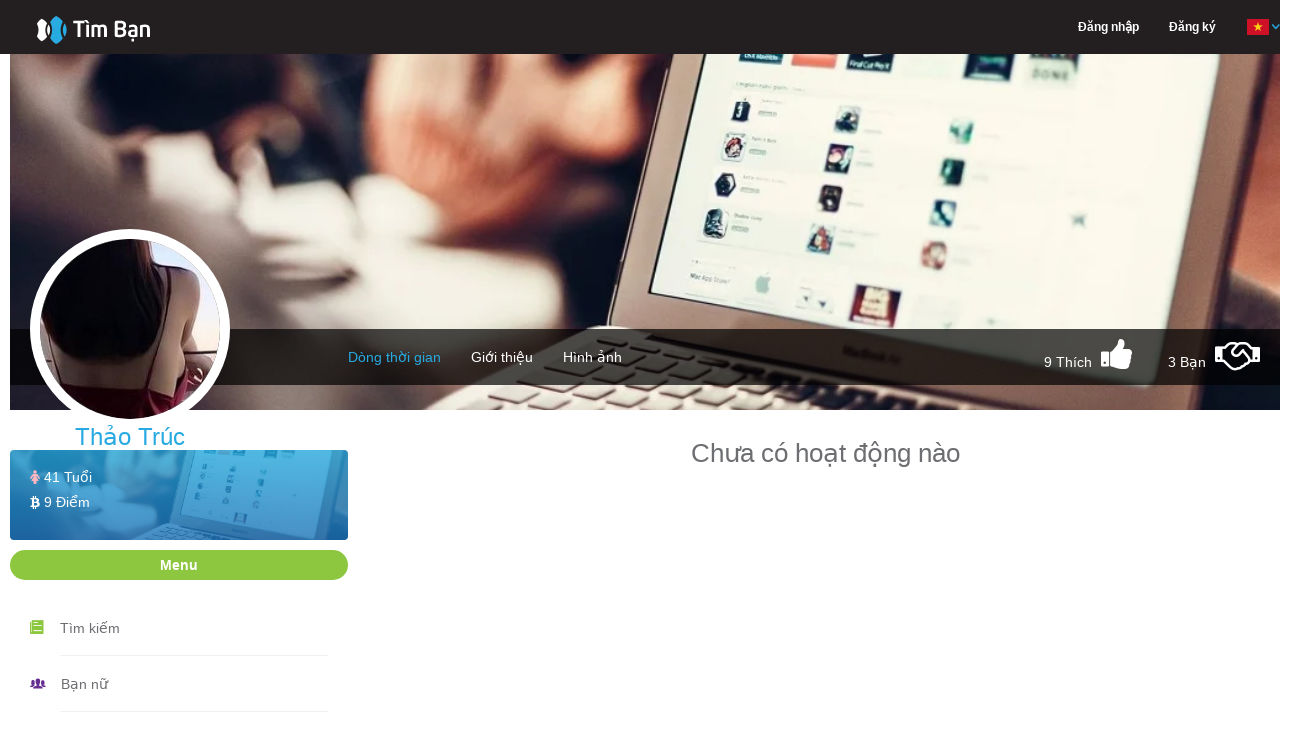

--- FILE ---
content_type: text/html; charset=UTF-8
request_url: https://henhoonline.net/detail/be-xinh-nho-co-don.html
body_size: 13551
content:
<!DOCTYPE html>
<html lang="vi">
<head>
    <meta charset="utf-8">
    <meta http-equiv="content-type" content="text/html; charset=UTF-8">
    <meta name="viewport" content="width=device-width, initial-scale=1.0">
    <meta name="keywords" content="Thảo Trúc - Nữ - sống tại TP HCM - Việt Nam - hiện tại Độc thân - đang tìm Tìm bạn tâm sự - Nữ từ 30-40 tuổi, sống tình cảm, nghiêm túc trong tình cảm và biết giữ bí mật, tìm bạn bốn phương" />
    <meta name="robots" content="index, follow">
    <meta name="copyright" content="HenHoOnline" />
    <meta name="author" content="HenHoOnline" />
    <link href="https://henhoonline.net/favicon.ico?date=20210915" rel="shortcut icon">
    <meta name="revisit-after" content="1 days" />
    <!-- Twitter Card -->
    <meta name="twitter:card" content="summary">
    <meta name="twitter:site" content="@HenHoOnline">
    <meta name="twitter:creator" content="@HenHoOnline">
    <meta property="og:type" content="website" />
    <meta property="og:locale" content="vi_VN" />
    <meta property="og:site_name" content="henhoonline.net" />
    <meta content="vi-VN" itemprop="inLanguage" />
                <link rel="alternate" href="https://henhoonline.net/profile/be-xinh-nho-co-don.html"
              hreflang="vi-vn" />
        <meta name="twitter:title" content="Thảo Trúc">
        <meta name="description" content="Thảo Trúc - Nữ - TP HCM - Việt Nam - Hiện tại Độc thân - đang tìm Tìm bạn tâm sự - Nữ từ 30-40 tuổi, sống tình cảm, nghiêm túc trong tình cảm và biết giữ bí mật">
        <meta name="twitter:description" content="Thảo Trúc - Nữ - TP HCM - Việt Nam - Hiện tại Độc thân - đang tìm Tìm bạn tâm sự - Nữ từ 30-40 tuổi, sống tình cảm, nghiêm túc trong tình cảm và biết giữ bí mật">
        <meta property="og:description" content="Thảo Trúc - Nữ - TP HCM - Việt Nam - Hiện tại Độc thân - đang tìm Tìm bạn tâm sự - Nữ từ 30-40 tuổi, sống tình cảm, nghiêm túc trong tình cảm và biết giữ bí mật">
        <meta property="og:title" content="Thảo Trúc" />
        <meta name="twitter:url" content="https://henhoonline.net/profile/be-xinh-nho-co-don.html">
        <meta property="og:url" content="https://henhoonline.net/profile/be-xinh-nho-co-don.html" />
        <meta name="twitter:image"
              content="https://firebasestorage.googleapis.com/v0/b/henhoapp-86b20.appspot.com/o/62cad009c73647193c0c0692%2Favatars%2Foriginal%2FXwdvWFToP4dWoLFmCGncKXuMAvCrinWjYGPW60cu.jpg?alt=media&amp;token=9cbc4eff-0012-4d1a-9481-b714c1fc6f17" />
        <meta property="og:image"
              content="https://firebasestorage.googleapis.com/v0/b/henhoapp-86b20.appspot.com/o/62cad009c73647193c0c0692%2Favatars%2Foriginal%2FXwdvWFToP4dWoLFmCGncKXuMAvCrinWjYGPW60cu.jpg?alt=media&amp;token=9cbc4eff-0012-4d1a-9481-b714c1fc6f17" />
        <meta property="fb:app_id" content="766949490148888" />
    <!-- End Twitter Card -->
    <!-- CSRF Token -->
    <meta name="csrf-token" content="emH8fj5pXhoz7Dr62QSSZebthOMfluTMh4psxuiX">
    <meta name="vapid-public-key" content="BHu9ZtS2SK0gFN3TRRYU2VGWHvTeIfDoM5Olo0By90mBsOWmnHEXMc5sQvZ0nnjJeaUHaKhpXNVn2ww846YCjhk">
    <meta name="host" content="https://henhoonline.net/detail/be-xinh-nho-co-don.html">
    <meta name="language" content="vi">
    <title>Thảo Trúc - Nữ - TP HCM - Việt Nam - Hiện tại Độc thân - đang tìm Tìm bạn tâm sự</title>

    <!-- Styles -->
    <link rel="stylesheet" href="https://henhoonline.net/css/bootstrap.min.css?date=20211117">
    <link rel="stylesheet" href="https://henhoonline.net/css/style.min.css?date=20250708">
    <link rel="stylesheet" href="https://henhoonline.net/css/style-profile.min.css?date=20220108">
    <link rel="stylesheet" href="https://henhoonline.net/css/ionicons.min.css">
    <link nonce="FCUfka8ZFBaPfKlEP5yDMUB3X6LKJUpw" rel="stylesheet" href="https://henhoonline.net/css/font-awesome.min.css">
    <link rel="stylesheet" href="https://henhoonline.net/css/jquery-ui.min.css">
    <link rel="stylesheet" href="https://henhoonline.net/css/animate.min.css">
    <script nonce="FCUfka8ZFBaPfKlEP5yDMUB3X6LKJUpw" type="text/javascript" src="https://henhoonline.net/js/jquery-1.11.3.min.js"></script>
    <script nonce="FCUfka8ZFBaPfKlEP5yDMUB3X6LKJUpw" type="text/javascript" src="https://henhoonline.net/js/jquery.form.js"></script>
    <link rel="stylesheet" href="https://henhoonline.net/css/magnific-popup.css">
    <link rel="stylesheet" href="https://henhoonline.net/css/lib/croppie.min.css">
    <script src="https://www.google.com/recaptcha/api.js" async defer></script>
            <script type="text/javascript" src="https://henhoonline.net/js/vi/jquery.timeago.js"></script>
        <script nonce="FCUfka8ZFBaPfKlEP5yDMUB3X6LKJUpw" type="text/javascript" src="https://henhoonline.net/js/jquery.magnific-popup.js"></script>
    <script nonce="FCUfka8ZFBaPfKlEP5yDMUB3X6LKJUpw" type="text/javascript" src="https://henhoonline.net/js/lib/sweetalert.min.js" async
            defer></script>
        <link rel="stylesheet" href="https://henhoonline.net/css/stylesheet.min.css?date=20190213">
    <link rel="stylesheet" href="https://henhoonline.net/css/linkPreview.css?date=20211202">
    <style nonce="FCUfka8ZFBaPfKlEP5yDMUB3X6LKJUpw">
        @font-face {
            font-family: BeautifulEveryTime;
            src: url(https://henhoonline.net/fonts/BeautifulEveryTime.ttf);
        }

        @font-face {
            font-family: SansMTSC936_S60C;
            src: url(https://henhoonline.net/fonts/SansMTSC936_S60C.ttf);
        }

        @font-face {
            font-family: TimesNewRomanPSMT;
            src: url(https://henhoonline.net/fonts/TimesNewRomanPSMT.ttf);
        }

        @font-face {
            font-family: UOSM-Love-Ya-Like-A-Sister;
            src: url(https://henhoonline.net/fonts/UOSM-Love-Ya-Like-A-Sister.ttf);
        }

        @font-face {
            font-family: UTM-Akashi;
            src: url(https://henhoonline.net/fonts/UTM-Akashi.ttf);
        }

        @font-face {
            font-family: UTM-Alba-Matter;
            src: url(https://henhoonline.net/fonts/UTM-Alba-Matter.ttf);
        }

        @font-face {
            font-family: UTM-Amerika-Sans;
            src: url(https://henhoonline.net/fonts/UTM-Amerika-Sans.ttf);
        }

        @font-face {
            font-family: UTM-Netmuc-KT;
            src: url(https://henhoonline.net/fonts/UTM-Netmuc-KT.ttf);
        }

        @font-face {
            font-family: UTM-Ong-Do-Gia;
            src: url(https://henhoonline.net/fonts/UTM-Ong-Do-Gia.ttf);
        }

        @font-face {
            font-family: UTMDuepuntozeroBold;
            src: url(https://henhoonline.net/fonts/UTMDuepuntozeroBold.ttf);
        }

        @font-face {
            font-family: UVFACharmingFontExpanded;
            src: url(https://henhoonline.net/fonts/UVFACharmingFontExpanded.ttf);
        }

        @font-face {
            font-family: UVFBlueberryMuffins;
            src: url(https://henhoonline.net/fonts/UVFBlueberryMuffins.ttf);
        }

        @font-face {
            font-family: UVFCiderScript;
            src: url(https://henhoonline.net/fonts/UVFCiderScript.ttf);
        }

        @font-face {
            font-family: UVFDidotLTStd-Italic;
            src: url(https://henhoonline.net/fonts/UVFDidotLTStd-Italic.ttf);
        }

        @font-face {
            font-family: UVFHeraBig-Black;
            src: url(https://henhoonline.net/fonts/UVFHeraBig-Black.ttf);
        }

        @font-face {
            font-family: UVFLavanderiaRegular;
            src: url(https://henhoonline.net/fonts/UVFLavanderiaRegular.ttf);
        }

        @font-face {
            font-family: UVFPepitaScript;
            src: url(https://henhoonline.net/fonts/UVFPepitaScript.ttf);
        }

        @font-face {
            font-family: UVFRiesling;
            src: url(https://henhoonline.net/fonts/UVFRiesling.ttf);
        }

        @font-face {
            font-family: UVFSouciSans;
            src: url(https://henhoonline.net/fonts/UVFSouciSans.ttf);
        }

        @font-face {
            font-family: VNF-Sofia;
            src: url(https://henhoonline.net/fonts/VNF-Sofia.ttf);
        }

        @font-face {
            font-family: VNFAdobeCaslonPro;
            src: url(https://henhoonline.net/fonts/VNFAdobeCaslonPro.ttf);
        }

        @font-face {
            font-family: VNFChalkhandlettering;
            src: url(https://henhoonline.net/fonts/VNFChalkhandlettering.ttf);
        }

        @font-face {
            font-family: VNFCinnamonCake;
            src: url(https://henhoonline.net/fonts/VNFCinnamonCake.ttf);
        }

        @font-face {
            font-family: ZemkeHandITC;
            src: url(https://henhoonline.net/fonts/ZemkeHandITC.ttf);
        }
    </style>
    <style nonce="FCUfka8ZFBaPfKlEP5yDMUB3X6LKJUpw">
        .margin-top-minus-4 {
            margin-top: -4px;
        }
    </style>
        <!-- Scripts -->
    <script nonce="FCUfka8ZFBaPfKlEP5yDMUB3X6LKJUpw">
        window.H2OToken = {"csrfToken":"emH8fj5pXhoz7Dr62QSSZebthOMfluTMh4psxuiX"}    </script>
    <!-- Google Tag Manager -->
    <script nonce="FCUfka8ZFBaPfKlEP5yDMUB3X6LKJUpw">(function(w, d, s, l, i) {
            w[l] = w[l] || [];
            w[l].push({
                'gtm.start':
                    new Date().getTime(), event: 'gtm.js',
            });
            var f = d.getElementsByTagName(s)[0],
                j = d.createElement(s), dl = l != 'dataLayer' ? '&l=' + l : '';
            j.async = true;
            j.src =
                'https://www.googletagmanager.com/gtm.js?id=' + i + dl;
            f.parentNode.insertBefore(j, f);
        })(window, document, 'script', 'dataLayer', 'GTM-P9ZHL4D');</script>
    <!-- End Google Tag Manager -->
    <!-- Google ads -->
    <script async src="https://pagead2.googlesyndication.com/pagead/js/adsbygoogle.js?client=ca-pub-6192942872358653"
            crossorigin="anonymous"></script>
        <script nonce="FCUfka8ZFBaPfKlEP5yDMUB3X6LKJUpw">
    window.appConfig = {
        apiKey: "AIzaSyDQVdUwlElLTUz15qb59xIappxEj91hv_c",
        authDomain: "h2o-dating-pro.firebaseapp.com",
        databaseURL: "",
        projectId: "h2o-dating-pro",
        storageBucket: "h2o-dating-pro.appspot.com",
        messagingSenderId: "502889778133",
        appId: "1:502889778133:web:ae4fba94286d466fb38b5c",
        measurementId: "G-F89X9ZKJXB",
        constants: {"POST_TYPE":{"TEXT":1,"IMAGE":2,"VIDEO":3,"GIF":4,"EMOJI":5,"AUDIO":6},"CUSTOM_COMMENT_TYPE":{"PROFILE":"profile","POST":"post","NEWS":"news","IMAGE":"image","VIDEO":"video"},"COMMENT_TYPE":{"MESSAGE":"message","IMAGE":"image","GIF_EMOJI":"gif_emoji","EMOJI":"emoji"},"ERROR_CODE":{"BLOCK_FRIEND":3,"COMMENT_TOO_FAST":4,"COMMENT_LIMIT_PER_DAY":5}},
    };
</script>
</head>
<body>
<!-- The loading Modal -->
<div id="loading-modal" class="loading-modal hidden">
    <span class="loading-spin hidden">
        <i class="fa fa-spinner spin" aria-hidden="true"></i>
    </span>
</div>
<div id="fb-root"></div>
<script src="https://apis.google.com/js/platform.js" async defer></script>
<script nonce="FCUfka8ZFBaPfKlEP5yDMUB3X6LKJUpw">
    window.fbAsyncInit = function() {
        FB.init({
            appId: '766949490148888',
            xfbml: true,
            version: 'v2.9',
        });
        FB.AppEvents.logPageView();
    };

    (function(d, s, id) {
        var js, fjs = d.getElementsByTagName(s)[0];
        if (d.getElementById(id)) {
            return;
        }
        js = d.createElement(s);
        js.id = id;
        js.src = '//connect.facebook.net/vi_VN/sdk.js';
        fjs.parentNode.insertBefore(js, fjs);
    }(document, 'script', 'facebook-jssdk'));


</script>
<div id="fb-root"></div>
<!-- Google Tag Manager (noscript) -->




<!-- End Google Tag Manager (noscript) -->
<header>
    <header id="header">
    <nav class="navbar navbar-default navbar-fixed-top menu">
        <div class="container">
            <!-- Brand and toggle get grouped for better mobile display -->
            <div class="navbar-header">
                <a class="navbar-brand" href="/"><img src="https://henhoonline.net/images/logo/timban.webp" width="168"
                                                      height="30"
                                                      alt='Logo Hẹn hò online'></a>
                <div class='display-flex-end hidden-lg'>
                                        <button type="button" class="sm-menu-left navbar-toggle collapsed sm-menu-icon"
                            data-toggle="collapse"
                            data-target="#bs-example-navbar-collapse-1" aria-expanded="false">
                        <span class="sr-only">Hen Ho, Ket Ban</span>
                        <span class="icon-bar"></span>
                        <span class="icon-bar"></span>
                        <span class="icon-bar"></span>
                    </button>
                </div>
            </div>
                        <!-- Collect the nav links, forms, and other content for toggling -->
            <div class="collapse navbar-collapse hidden-lg" id="bs-example-navbar-collapse-1">
                <ul class="nav navbar-nav navbar-right main-menu">
                                            <li class="dropdown hidden-sm hidden-xs">
                            <a href="https://henhoonline.net/login.html#form-login"
                               class="text-white"><span>Đăng nhập</span></a>
                        </li>
                        <li class="dropdown hidden-sm hidden-xs">
                            <a href="https://henhoonline.net/register.html"
                               class="text-white">Đăng ký</a>
                        </li>
                                        <li class="dropdown hidden-lg hidden-md">
                        <a href="/" class="dropdown-toggle" aria-expanded="false">Trang chủ</a>
                    </li>
                    <li class="dropdown hidden-lg hidden-md">
                        <a href="https://henhoonline.net/policy.html" role="button" aria-haspopup="true"
                           aria-expanded="false">Chính sách</a>
                    </li>
                    <li class="dropdown hidden-lg hidden-md">
                        <a href="https://henhoonline.net/privacy.html" role="button" aria-haspopup="true"
                           aria-expanded="false">Quy định</a>
                    </li>
                    <li class="dropdown hidden-lg hidden-md">
                        <a href="https://henhoonline.net/about.html" role="button" aria-haspopup="true"
                           aria-expanded="false">Giới thiệu</a>
                    </li>
                    <li class="dropdown hidden-lg hidden-md">
                        <a href="https://henhoonline.net/contact.html" role="button" aria-haspopup="true"
                           aria-expanded="false">Liên hệ</a>
                    </li>
                    <li class="dropdown">
                        <a href="javascript:" class="dropdown-toggle pages language-container"
                           data-toggle="dropdown" role="button" aria-haspopup="true" aria-expanded="false">
                            <form class="switch-language" action="/lang" method="POST" hidden>
                                <input type="hidden" name="_token" value="emH8fj5pXhoz7Dr62QSSZebthOMfluTMh4psxuiX" autocomplete="off">
                                <input class="lang hidden" name="lang" value="vi">
                            </form>
                            <span class="current-lang"><img class="vi" width="24"
                                                            height="24"
                                                            src="https://henhoonline.net/images/icon/vi.png"
                                                            alt='App locale'><span class="down-arrow"><img
                                        src="https://henhoonline.net/images/demo/down-arrow.png" width="8" height="6"
                                        alt='Icon lang'></span></span>
                        </a>
                        <ul class="dropdown-menu page-list language-list dropdown-menu-profile">
                            <li role="presentation" class="vi"><a role="menuitem" tabindex="-1"
                                                                  href="javascript:"><img width="24" height="24"
                                                                                          alt='App Vietname | Kết bạn, hẹn hò, tìm người yêu, tìm bạn trai, tìm bạn gái, tâm sự'
                                                                                          src="https://henhoonline.net/images/icon/vi.png"
                                                                                          alt="Icon VietNam"><span
                                        class="menu-lang">Tiếng Việt</span></a></li>
                            <li role="presentation" class="en"><a role="menuitem" tabindex="-1"
                                                                  href="javascript:"><img width="24" height="24"
                                                                                          alt='App English | Kết bạn, hẹn hò, tìm người yêu, tìm bạn trai, tìm bạn gái, tâm sự'
                                                                                          src="https://henhoonline.net/images/icon/en.png"
                                                                                          alt="Icon English"><span
                                        class="menu-lang">English</span></a></li>
                        </ul>
                    </li>
                </ul>
                
                
                
                
                
                
            </div><!-- /.navbar-collapse -->
        </div><!-- /.container -->
    </nav>
</header>
    <!--Header End-->
        <input hidden name="default_chat_channel_url" id="default_chat_channel_url"
           class="default_chat_channel_url hidden" value="https://henhoonline.net">
    <input hidden id="default_chat_alert_channel_url" class="default_chat_alert_channel_url hidden"
           value="https://henhoonline.net">
</header>
<div id="container" class="container">
    <div class="timeline">
                    <input hidden id="profile_id" name="profile_id" value="62cad009c73647193c0c0693">
            <input hidden id="is_like" name="is_like" value="">
            <input hidden id="is_friend" name="is_friend" value="">
                <div class="timeline-cover">
                        <div class="cover-wrapper photo-zoom-cover">
                <img id="img-cover" class="img-responsive center-block" alt='Thảo Trúc'
                     src="https://henhoonline.net/images/covers/1.webp">
                            </div>
                        <!--Timeline Menu for Large Screens-->
            <div class="timeline-nav-bar hidden-sm hidden-xs">
                <div class="row">
                    <div class="col-md-3">
                        <div class="profile-info photo-zoom-avatar">
                            <img id="img-resize-avatar-1"
                                 src="https://firebasestorage.googleapis.com/v0/b/henhoapp-86b20.appspot.com/o/62cad009c73647193c0c0692%2Favatars%2F200x200%2FdrL7TAXpPTnT7uRAIdu4DLeojQW1IYhcc0etLz5V.jpg?alt=media&amp;token=257617f1-649a-4a99-bbaa-03c8648a3f29"
                                 alt="Avatar of user - Thảo Trúc"
                                 class="img-responsive profile-photo img-resize-avatar">
                                                            <a class="image-zoom-avatar display-none" hidden
                                   href="https://firebasestorage.googleapis.com/v0/b/henhoapp-86b20.appspot.com/o/62cad009c73647193c0c0692%2Favatars%2Foriginal%2FXwdvWFToP4dWoLFmCGncKXuMAvCrinWjYGPW60cu.jpg?alt=media&amp;token=9cbc4eff-0012-4d1a-9481-b714c1fc6f17">
                                    <img
                                        src="https://firebasestorage.googleapis.com/v0/b/henhoapp-86b20.appspot.com/o/62cad009c73647193c0c0692%2Favatars%2Foriginal%2FXwdvWFToP4dWoLFmCGncKXuMAvCrinWjYGPW60cu.jpg?alt=media&amp;token=9cbc4eff-0012-4d1a-9481-b714c1fc6f17"
                                        width="107" height="75" alt="Avatar of user - Thảo Trúc">
                                </a>
                                                        <h3>Thảo Trúc</h3>
                            
                        </div>
                                                <a class="button-save-avatar" id="button-save-avatar">Lưu</a>
                    </div>
                    <div class="col-md-9">
                        <ul class="list-inline profile-menu">
                            <li>
                                <a href="https://henhoonline.net/detail/be-xinh-nho-co-don.html"
                                    class="active" >Dòng thời gian</a>
                            </li>
                            <li>
                                <a href="https://henhoonline.net/profile/be-xinh-nho-co-don.html"
                                   >Giới thiệu</a>
                            </li>
                                                            <li>
                                    <a href="https://henhoonline.net/albums/be-xinh-nho-co-don.html"
                                       >Hình ảnh
                                    </a>
                                </li>
                                                                                    </ul>
                        <ul class="follow-me list-inline">
                            <li class="current-num-like-hidden display-none" hidden>
                                <span>9</span></li>
                            <li class="current-num-like">
                                <span>9</span> Thích</li>
                            <li class="num-like"><i
                                    class="fa fa-thumbs-up icon-like icon-header-none "
                                    aria-hidden="true" title="Thích"></i></li>
                            <li class="current-num-friend">
                                <span>3</span> Bạn
                            </li>
                            <li class="current-num-friend-hidden display-none" hidden>
                                <span>3</span></li>
                                                            <li class="num-friend"><i
                                        class="fa fa-handshake-o data-friend icon-friend icon-header-none"
                                        data-profile-id="62cad009c73647193c0c0693"
                                        data-user-id=""
                                        data-user-id-be="62cad009c73647193c0c0692"
                                        aria-hidden="true" title="Kết Bạn"></i></li>
                            
                        </ul>
                    </div>
                </div>
            </div><!--Timeline Menu for Large Screens End-->
            <!--Timeline Menu for Small Screens-->
            <div class="navbar-mobile hidden-lg hidden-md">
                <div class="profile-info photo-zoom-avatar">
                    <img id="img-resize-avatar"
                         src="https://firebasestorage.googleapis.com/v0/b/henhoapp-86b20.appspot.com/o/62cad009c73647193c0c0692%2Favatars%2F200x200%2FdrL7TAXpPTnT7uRAIdu4DLeojQW1IYhcc0etLz5V.jpg?alt=media&amp;token=257617f1-649a-4a99-bbaa-03c8648a3f29"
                         alt="Thumb avatar" class="img-responsive profile-photo img-resize-avatar">
                    <h4>Thảo Trúc</h4>
                    
                </div>
                                <a class="button-save-avatar" id="button-save-avatar">Lưu</a>
                <div class="mobile-menu">
                    <ul class="list-inline">
                        <li>
                            <a href="https://henhoonline.net/detail/be-xinh-nho-co-don.html"
                                class="active" >Dòng thời gian
                            </a>
                        </li>
                        <li>
                            <a href="https://henhoonline.net/profile/be-xinh-nho-co-don.html"
                               >Giới thiệu</a>
                        </li>
                                                    <li><a href="https://henhoonline.net/albums/be-xinh-nho-co-don.html"
                                   > Hình ảnh</a></li>
                                            </ul>
                    <ul class="list-inline">
                        <li class="current-num-like"><span>9</span> Thích</li>
                        <li class="num-like"><i
                                class="fa fa-thumbs-up icon-like icon-header-none"
                                aria-hidden="true"></i></li>
                        <li class="current-num-friend">
                            <span>3</span> Bạn</li>

                                                    <li class="num-friend"><i class="fa fa-handshake-o icon-friend icon-header-none"
                                                      data-profile-id="62cad009c73647193c0c0693"
                                                      data-user-id=""
                                                      data-user-id-be="62cad009c73647193c0c0692"
                                                      aria-hidden="true" title="Kết Bạn"></i></li>
                                            </ul>
                                            <li class="dropdown">
                            <a href="javascript:" class="dropdown-toggle pages margin-top-minus-4"
                               data-toggle="dropdown" role="button" aria-haspopup="true" aria-expanded="false">
                                        <span>
                                            Chức năng
                                            <span class="down-arrow"><img src="https://henhoonline.net/images/demo/down-arrow.png"
                                                                          width="8" height="6"
                                                                          alt="Down arrow">
                                            </span>
                                        </span>
                            </a>
                            <ul class="dropdown-menu page-list dropdown-menu-functions nav-news-feed-small">
                                <li role="presentation">
                                    <a role="menuitem" tabindex="-1"
                                       href="https://henhoonline.net/friends.html">
                                        <i class="icon ion-ios-people-outline block-profile"
                                           aria-hidden="true"></i>
                                        <span>Bạn bè</span>
                                    </a>
                                </li>
                                <li role="presentation">
                                    <a role="menuitem" tabindex="-1"
                                       href="https://henhoonline.net/images/be-xinh-nho-co-don.html">
                                        <i class="icon ion-images block-profile"
                                           aria-hidden="true"></i>
                                        <span>Hình vui</span>
                                    </a>
                                </li>
                                <li role="presentation">
                                    <a role="menuitem" tabindex="-1"
                                       href="https://henhoonline.net/videos/be-xinh-nho-co-don.html">
                                        <i class="icon ion-ios-videocam block-profile"
                                           aria-hidden="true"></i>
                                        <span>Video vui</span>
                                    </a>
                                </li>
                                <li role="presentation">
                                    <a role="menuitem" tabindex="-1"
                                       href="https://henhoonline.net/news-list/be-xinh-nho-co-don.html">
                                        <i class="icon ion-ios-book block-profile"
                                           aria-hidden="true"></i>
                                        <span>Tâm sự - Góc hẹn hò</span>
                                    </a>
                                </li>
                            </ul>
                        </li>
                                    </div>
            </div><!--Timeline Menu for Small Screens End-->
                    </div>
            <div id="page-contents" class="relative">
        <div class="row">
            <div class="col-md-5">
                <div class="row">
                    <div class="col-md-8">
                        <div class="parent-profile-card">
    <div class="profile-card">
        <h5>
                            <i class="fa fa-female gender-female" aria-hidden="true"></i>
                        <span class="lbl-age">41 Tuổi</span>
        </h5>
        <h5>
            <a href="https://henhoonline.net/profile/be-xinh-nho-co-don.html"
               class="text-white">
                <i class="fa fa-btc" aria-hidden="true"></i> <span
                    class="lbl-coins">9 Điểm</span>
            </a>
        </h5>
    </div><!--profile card ends-->
</div>
<div id="main-menu-handle" class="title">Menu</div>
<div id="panel-main-menu">
    <ul class="nav-news-feed">
        <li><i class="icon ion-ios-paper"></i>
            <div><a href="https://henhoonline.net/searching.html">Tìm kiếm</a></div>
        </li>
        <li><i class="icon ion-ios-people"></i>
            <div><a href="https://henhoonline.net/tim-ban-gai.html">Bạn nữ</a></div>
        </li>
        <li><i class="icon ion-ios-people-outline"></i>
            <div><a href="https://henhoonline.net/tim-ban-trai.html">Bạn nam</a></div>
        </li>
        <li><i class="icon ion-images"></i>
            <div><a href="https://henhoonline.net/images.html">Hình vui</a></div>
        </li>
        <li><i class="icon ion-ios-videocam"></i>
            <div><a href="https://henhoonline.net/videos.html">Video vui</a></div>
        </li>
        <li><i class="icon ion-ios-book"></i>
            <div><a href="https://henhoonline.net/news.html">Tâm sự</a></div>
        </li>
    </ul><!--news-feed links ends-->
</div>
<div id="user-online">
    <div id="user-online-handel" class="title">Đang online</div>
</div><!--chat block ends-->
<div id="panel-user-online-list">
    <ul class="online-users list-inline">
                                <li>
                <a href="https://henhoonline.net/detail/hung-tran-10.html"
                   title="Hung Tran" class="pointer">
                                            <img src="https://firebasestorage.googleapis.com/v0/b/henhoapp-86b20.appspot.com/o/69321190860a85849705e132%2Favatars%2F50x50%2FmnxtUrJNM3FT3cMiD1MDs1blleDxvXockcjLj0nX.jpg?alt=media&amp;token=1217790d-5450-40a3-95bb-27e80901cb71"
                             alt="Hung Tran" class="img-responsive profile-photo"><span
                            class="online-dot"></span>
                                    </a>
            </li>
                                <li>
                <a href="https://henhoonline.net/detail/tp-hn.html"
                   title="Tp_hn" class="pointer">
                                            <img src="https://firebasestorage.googleapis.com/v0/b/henhoapp-86b20.appspot.com/o/6951626c4533ff79680e4e92%2Favatars%2F50x50%2FtLOQ43KztThv5UPOhbr62rG7BjnPQ2ONtlkpAU9V.jpg?alt=media&amp;token=d6ba1106-b664-48ae-a4e1-23434972b90e"
                             alt="Tp_hn" class="img-responsive profile-photo"><span
                            class="online-dot"></span>
                                    </a>
            </li>
                                <li>
                <a href="https://henhoonline.net/detail/thanh-tam-nguyen-2.html"
                   title="Nguyen Thanh Tam" class="pointer">
                                            <img
                            src="/images/defaults/default_avatar.webp"
                            alt="Nguyen Thanh Tam" class="img-responsive profile-photo"><span
                            class="online-dot"></span>
                                    </a>
            </li>
                                <li>
                <a href="https://henhoonline.net/detail/binh-13.html"
                   title="Bình" class="pointer">
                                            <img
                            src="/images/defaults/default_avatar.webp"
                            alt="Bình" class="img-responsive profile-photo"><span
                            class="online-dot"></span>
                                    </a>
            </li>
                                <li>
                <a href="https://henhoonline.net/detail/angeding.html"
                   title="Angeding" class="pointer">
                                            <img src="https://firebasestorage.googleapis.com/v0/b/henhoapp-86b20.appspot.com/o/6971ac11e5e19673360fdbf2%2Favatars%2F50x50%2FmmpghxF7vZORRzC65jnZZuj5kZFCadguCieekMEF.jpg?alt=media&amp;token=c8b684a0-9650-4002-b2a0-f42d558596b1"
                             alt="Angeding" class="img-responsive profile-photo"><span
                            class="online-dot"></span>
                                    </a>
            </li>
                                <li>
                <a href="https://henhoonline.net/detail/thuan-6.html"
                   title="Thuận" class="pointer">
                                            <img
                            src="/images/defaults/default_avatar.webp"
                            alt="Thuận" class="img-responsive profile-photo"><span
                            class="online-dot"></span>
                                    </a>
            </li>
                                <li>
                <a href="https://henhoonline.net/detail/cong-pham-3.html"
                   title="Phạm Công" class="pointer">
                                            <img src="https://firebasestorage.googleapis.com/v0/b/henhoapp-86b20.appspot.com/o/68052a44ef0c7c4074061576%2Favatars%2F50x50%2FpRVavjeatDVTShWAo3o3IJYAcO2JLE0pCEe4eD8v.jpg?alt=media&amp;token=a0929910-6ac9-454c-a56b-840c41623a15"
                             alt="Phạm Công" class="img-responsive profile-photo"><span
                            class="online-dot"></span>
                                    </a>
            </li>
                                <li>
                <a href="https://henhoonline.net/detail/anh-dotuan-2.html"
                   title="Anh Dotuan" class="pointer">
                                            <img src="https://firebasestorage.googleapis.com/v0/b/henhoapp-86b20.appspot.com/o/68cf14e50c0987fccd0c8042%2Favatars%2F50x50%2FEaG8TWimSsYiCe1rqqRhXLXQjXvRDqVO5YutieOm.jpg?alt=media&amp;token=01283488-73aa-4cff-9cc7-d2809c3c2767"
                             alt="Anh Dotuan" class="img-responsive profile-photo"><span
                            class="online-dot"></span>
                                    </a>
            </li>
                                <li>
                <a href="https://henhoonline.net/detail/bin-bin-3.html"
                   title="Bin Bin" class="pointer">
                                            <img src="https://firebasestorage.googleapis.com/v0/b/henhoapp-86b20.appspot.com/o/696548a0985650a8d20df1b2%2Favatars%2F50x50%2F9rWmepl8JJHvym4NmMKzWUwNjkdElqAYfLce9hdI.jpg?alt=media&amp;token=1fab21d5-c2c4-472d-a0df-e8966247c7ac"
                             alt="Bin Bin" class="img-responsive profile-photo"><span
                            class="online-dot"></span>
                                    </a>
            </li>
                                <li>
                <a href="https://henhoonline.net/detail/jenny-tran-2.html"
                   title="Jenny Tran" class="pointer">
                                            <img src="https://firebasestorage.googleapis.com/v0/b/henhoapp-86b20.appspot.com/o/6970e9076c300a90ae091fb2%2Favatars%2F50x50%2Fn25thVsxmfHQrJqmEXMZidS4qpGYUJHG66hzKoJb.jpg?alt=media&amp;token=5192fc0a-135b-48ea-8bd0-9cc442676e59"
                             alt="Jenny Tran" class="img-responsive profile-photo"><span
                            class="online-dot"></span>
                                    </a>
            </li>
                                <li>
                <a href="https://henhoonline.net/detail/ten-khong-2.html"
                   title="Viet" class="pointer">
                                            <img src="https://firebasestorage.googleapis.com/v0/b/henhoapp-86b20.appspot.com/o/63c8ecd4b75792e3bf099582%2Favatars%2F50x50%2FBpKNS2NBIOAcZymQaen9QLE4k9Q8hjvVCShxbbRU.jpg?alt=media&amp;token=042f64b6-fcb9-4322-a3f3-069503cfe4f6"
                             alt="Viet" class="img-responsive profile-photo"><span
                            class="online-dot"></span>
                                    </a>
            </li>
                                <li>
                <a href="https://henhoonline.net/detail/shyguy.html"
                   title="Shyguy" class="pointer">
                                            <img src="https://firebasestorage.googleapis.com/v0/b/henhoapp-86b20.appspot.com/o/692864f2673ddb5f700a2de4%2Favatars%2F50x50%2FIcaDHMVaLu7sMgpBOgXB06nWAoYVLEBc07hEVWkR.jpg?alt=media&amp;token=a4d4eb75-4ee3-419f-af50-5319aa41b6f3"
                             alt="Shyguy" class="img-responsive profile-photo"><span
                            class="online-dot"></span>
                                    </a>
            </li>
                                <li>
                <a href="https://henhoonline.net/detail/phong-pham-xuan.html"
                   title="Lacky" class="pointer">
                                            <img src="https://firebasestorage.googleapis.com/v0/b/henhoapp-86b20.appspot.com/o/696dfb3f2b825c5ac0051e02%2Favatars%2F50x50%2FuGHuoRT7wijIRd8p6mSjBrA5DlJHVyYhbpo1rSsJ.jpg?alt=media&amp;token=d12b2223-bf70-42e0-9100-f05ebb279ad4"
                             alt="Lacky" class="img-responsive profile-photo"><span
                            class="online-dot"></span>
                                    </a>
            </li>
                                <li>
                <a href="https://henhoonline.net/detail/tiger-gold.html"
                   title="Tiger Gold" class="pointer">
                                            <img
                            src="/images/defaults/default_avatar.webp"
                            alt="Tiger Gold" class="img-responsive profile-photo"><span
                            class="online-dot"></span>
                                    </a>
            </li>
                                <li>
                <a href="https://henhoonline.net/detail/nghia-thanh.html"
                   title="Trọng Đạt" class="pointer">
                                            <img src="https://firebasestorage.googleapis.com/v0/b/henhoapp-86b20.appspot.com/o/64042651ed55182567073a93%2Favatars%2F50x50%2FFLNj5QQbBJWTt610bz9CKwJSBZHlh4buQs43FSwg.jpg?alt=media&amp;token=672e51f9-0e1c-4a9a-91c1-b90a8fedefae"
                             alt="Trọng Đạt" class="img-responsive profile-photo"><span
                            class="online-dot"></span>
                                    </a>
            </li>
                                <li>
                <a href="https://henhoonline.net/detail/hoang-to.html"
                   title="Tuấn Minh" class="pointer">
                                            <img src="https://firebasestorage.googleapis.com/v0/b/henhoapp-86b20.appspot.com/o/69693626fc8013045602ecb2%2Favatars%2F50x50%2Fhu52p9FwzS1Ks761C3ZRUEFsb2477tCRJpqIJfll.jpg?alt=media&amp;token=a0fa2a69-dc6c-42be-bac1-adffcb9715a4"
                             alt="Tuấn Minh" class="img-responsive profile-photo"><span
                            class="online-dot"></span>
                                    </a>
            </li>
                                <li>
                <a href="https://henhoonline.net/detail/cho-doi.html"
                   title="Mai Hong Hai" class="pointer">
                                            <img src="https://firebasestorage.googleapis.com/v0/b/henhoapp-86b20.appspot.com/o/684cbb5f0e952b998805e474%2Favatars%2F50x50%2F9613YMi2dbC6MKEVwStswrPKRpz27jbiNgAanJhh.jpg?alt=media&amp;token=841cc899-4f20-4186-8f76-c44586f3c3d6"
                             alt="Mai Hong Hai" class="img-responsive profile-photo"><span
                            class="online-dot"></span>
                                    </a>
            </li>
                                <li>
                <a href="https://henhoonline.net/detail/van-khoe-pham.html"
                   title="Văn Khoẻ Phạm" class="pointer">
                                            <img src="https://firebasestorage.googleapis.com/v0/b/henhoapp-86b20.appspot.com/o/695f66dba1b9f7fefd0a2774%2Favatars%2F50x50%2F6gmzbLQcrjqcuvWzQw4na0jtqaOwn3jOE2LNmjpy.jpg?alt=media&amp;token=da8ac4c8-670e-412b-9128-9c57352341d0"
                             alt="Văn Khoẻ Phạm" class="img-responsive profile-photo"><span
                            class="online-dot"></span>
                                    </a>
            </li>
                                <li>
                <a href="https://henhoonline.net/detail/binh-nguyen-huy.html"
                   title="Bảo Bảo" class="pointer">
                                            <img src="https://firebasestorage.googleapis.com/v0/b/henhoapp-86b20.appspot.com/o/696ee9e020efb76bcd0600a2%2Favatars%2F50x50%2Fmg9d4IS8Z6VVJ2WKHzu3GvD8CJYmkIehZWYbuHtH.jpg?alt=media&amp;token=c22b1c76-3493-4ed4-8410-7cfcc495eb2f"
                             alt="Bảo Bảo" class="img-responsive profile-photo"><span
                            class="online-dot"></span>
                                    </a>
            </li>
                                <li>
                <a href="https://henhoonline.net/detail/tuong-tran-thanh.html"
                   title="Tuong Tran Thanh" class="pointer">
                                            <img src="https://firebasestorage.googleapis.com/v0/b/henhoapp-86b20.appspot.com/o/696e4f31d705f3184004e992%2Favatars%2F50x50%2FRMjaNuZ7QGb0z99H0si5n2iRuIEQSIhXdSEGLJfJ.jpg?alt=media&amp;token=703686ca-fe1d-4037-9a93-215a3eca9fee"
                             alt="Tuong Tran Thanh" class="img-responsive profile-photo"><span
                            class="online-dot"></span>
                                    </a>
            </li>
                                <li>
                <a href="https://henhoonline.net/detail/quynhh-nhu.html"
                   title="Quynhh Nhu" class="pointer">
                                            <img src="https://firebasestorage.googleapis.com/v0/b/henhoapp-86b20.appspot.com/o/696e3a307128ab7aba0ce8b2%2Favatars%2F50x50%2FcsDJCCQjhvbsdhj7E2Oo9dMyVcLSM1YV9azdc85g.jpg?alt=media&amp;token=3357dc2f-34ce-4cb8-ace2-a262956e9ae2"
                             alt="Quynhh Nhu" class="img-responsive profile-photo"><span
                            class="online-dot"></span>
                                    </a>
            </li>
            </ul>
</div>

<div class="sticky-sidebar">
    <div id="news">
        <div id="news-list-handel" class="title">Tâm sự - Góc hẹn hò</div>
    </div>
    <div id="panel-news-list">
        <!-- News list -->
<style nonce="FCUfka8ZFBaPfKlEP5yDMUB3X6LKJUpw">
    .news-list .thumbnail-news {
        width: 75px;
        height: 75px;
        margin-right: 10px;
        margin-top: 10px;
    }

    .news-list .news-short-description {
        text-align: justify;
        justify-content: center;
    }

    .news-list .news-title {
        text-align: left;
        font-weight: bold;
        padding: 0;
        margin-bottom: -10px;
    }
</style>
<div class="news-list">
            <div class="article-news">
            <div class="news-title">
                <a href="https://henhoonline.net/news/chao-em-em-da-tim-duoc-nguoi-nam-tay-minh-chua.html">
                    <p>Chào em , em đã tìm được người nắm tay mình chưa</p>
                </a>
            </div>
            <div id="container-news-right-side">
                <div class="thumbnails">
                    <a href="https://henhoonline.net/news/chao-em-em-da-tim-duoc-nguoi-nam-tay-minh-chua.html">
                                                    <img class="thumbnail-news pull-left lazyload" alt="Tìm một tình yêu chân thành chung thuỷ}"
                                 data-src="https://henhoonline.net/images/images_default_news/tam-su-31-henhoonline.net.webp">
                                            </a>
                </div>
                <p class="news-short-description">Tìm một tình yêu chân thành chung thuỷ</p>
            </div>
        </div>
            <div class="article-news">
            <div class="news-title">
                <a href="https://henhoonline.net/news/nhung-ngay-an-nhien.html">
                    <p>Những ngày an nhiên</p>
                </a>
            </div>
            <div id="container-news-right-side">
                <div class="thumbnails">
                    <a href="https://henhoonline.net/news/nhung-ngay-an-nhien.html">
                                                    <img class="thumbnail-news pull-left lazyload" alt="Khoảnh khắc ấy, tôi hy vọng biết bao tôi và em có thể răng long đầu bạc.}"
                                 data-src="https://henhoonline.net/images/images_default_news/tam-su-29-henhoonline.net.webp">
                                            </a>
                </div>
                <p class="news-short-description">Khoảnh khắc ấy, tôi hy vọng biết bao tôi và em có thể răng long đầu bạc.</p>
            </div>
        </div>
            <div class="article-news">
            <div class="news-title">
                <a href="https://henhoonline.net/news/mong-tim-duoc-ban-trai-biet-kinh-doanh-va-co-y-chi-cau-tien.html">
                    <p>Mong tìm được bạn trai biết kinh doanh và có ý chí cầu tiến</p>
                </a>
            </div>
            <div id="container-news-right-side">
                <div class="thumbnails">
                    <a href="https://henhoonline.net/news/mong-tim-duoc-ban-trai-biet-kinh-doanh-va-co-y-chi-cau-tien.html">
                                                    <img class="thumbnail-news pull-left lazyload" alt="Tôi đặt niềm tin mong tìm thấy một người bạn đời, người đồng hành trong cuộc hành trình tìm kiếm hạnh phúc. Mong tìm người đàn ông thích kinh doanh, đọc sách, và có lòng dũng cảm khám phá thế giới.}"
                                 data-src="https://henhoonline.net/images/images_default_news/tam-su-29-henhoonline.net.webp">
                                            </a>
                </div>
                <p class="news-short-description">Tôi đặt niềm tin mong tìm thấy một người bạn đời, người đồng hành trong cuộc hành trình tìm kiếm hạnh phúc. Mong tìm người đàn ông thích kinh doanh, đọc sách, và có lòng dũng cảm khám phá thế giới.</p>
            </div>
        </div>
            <div class="article-news">
            <div class="news-title">
                <a href="https://henhoonline.net/news/hanh-phuc-gian-don.html">
                    <p>Hạnh Phúc Giản Đơn</p>
                </a>
            </div>
            <div id="container-news-right-side">
                <div class="thumbnails">
                    <a href="https://henhoonline.net/news/hanh-phuc-gian-don.html">
                                                    <img class="thumbnail-news pull-left lazyload" alt="Mong Muốn Tìm Được Một Người Bạn Chân Thành}"
                                 data-src="https://firebasestorage.googleapis.com/v0/b/henhoapp-86b20.appspot.com/o/653cc013364138fcfa09f463%2Fnews%2F6WIWufe1pgfKmifSkA4zQ3uR7ZR6ndxj59Mu5w6V.jpg?alt=media&token=456332ee-4f35-46a0-a6bb-955e17650e61">
                                            </a>
                </div>
                <p class="news-short-description">Mong Muốn Tìm Được Một Người Bạn Chân Thành</p>
            </div>
        </div>
            <div class="article-news">
            <div class="news-title">
                <a href="https://henhoonline.net/news/chan-tinh-o-chan-troi-can-tim-anh-ket-hon-sinh-con.html">
                    <p>Chân tình ở chân trời, cần tìm anh kết hôn sinh con</p>
                </a>
            </div>
            <div id="container-news-right-side">
                <div class="thumbnails">
                    <a href="https://henhoonline.net/news/chan-tinh-o-chan-troi-can-tim-anh-ket-hon-sinh-con.html">
                                                    <img class="thumbnail-news pull-left lazyload" alt="Anh đâu rồi, làm sao làm sao em thấy anh}"
                                 data-src="https://henhoonline.net/images/images_default_news/tam-su-17-henhoonline.net.webp">
                                            </a>
                </div>
                <p class="news-short-description">Anh đâu rồi, làm sao làm sao em thấy anh</p>
            </div>
        </div>
    </div>
    </div>
</div>
                    </div>
                    <div class="col-md-4"></div>
                </div>
            </div>
            <div class="col-md-7">
                                <input hidden class="own_user_id hidden" name="own_user_id" id="own_user_id"
                       value="62cad009c73647193c0c0692">
                <input hidden class="own_avatar_url hidden" name="own_avatar_url" id="own_avatar_url"
                       value="https://firebasestorage.googleapis.com/v0/b/henhoapp-86b20.appspot.com/o/62cad009c73647193c0c0692%2Favatars%2F50x50%2F8LSCWKzB6tf2T00D8WGmK1Gp8xiL8j9N7s734aOG.jpg?alt=media&amp;token=e8511f7a-3b19-422f-8e83-a504d18176f8">
                <input hidden class="own_name hidden" name="own_name" id="own_name"
                       value="Thảo Trúc">
                <input hidden class="own_slug hidden" name="own_slug" id="own_slug"
                       value="be-xinh-nho-co-don">
                                    <input hidden class="avatar_url hidden" name="avatar_url" id="avatar_url"
                           value="/images/defaults/default_avatar.webp">
                    <input hidden class="user_id hidden" name="user_id" id="user_id" value="">
                    <input hidden class="user_name hidden" name="user_name" id="user_name" value="Guest">
                    <input hidden class="is_friend hidden" name="is_friend" id="is_friend" value="false">
                                <input hidden class="default_offset hidden" name="default_offset" id="default_offset"
                       value="0">
                <input hidden class="limit hidden" name="limit" id="limit"
                       value="10">
                <input hidden class="default_avatar_url hidden" name="default_avatar_url" id="default_avatar_url"
                       value="/images/defaults/default_avatar.webp">
                <!-- Post Create Box
                ================================================= -->
                
                <!-- Post Content-->
                <div class="linkRetrievePost" id="retrieve-post-list"></div>
                <!-- End Post Content-->
                <div class="info-timeline" id="info-timeline" style="display: none">
                    <span id="info-timeline-empty" class="info-timeline-empty">Chưa có hoạt động nào</span>
                </div>
                <!-- Post Content-->
                <div class="load-more" id="load_more_status" style="display: none">
                    <button type="button" class="btn btn-primary btn-load-more">Tải thêm</button>
                </div>
                <!-- End Post Content-->
            </div>
        </div>
    </div>
    </div>
</div>
<!-- End #container -->
<!-- Footer
================================================= -->
<footer id="footer">
    <div class="footer-tag">
        <div class="container-fluid">
    <div class="row">
        <div class="footer-wrapper">
            <div class="col-md-2 col-sm-2 text-align-center">
                                    <a href=""><img src="https://henhoonline.net/images/logo/timban-black.webp"
                                    alt="Vietnam logo black | Hẹn hò online - tìm bạn bốn phương"
                                    class="footer-logo"></a>
                                <ul class="list-inline social-icons">
                    <li><a href="https://www.facebook.com/HenHoOnline.Info" target="_blank"><i
                                class="icon ion-social-facebook"></i></a></li>
                    <li><a href="https://twitter.com/HenhoOnline" target="_blank"><i
                                class="icon ion-social-twitter"></i></a></li>
                    <li><a href="https://www.linkedin.com/company/77158709" target="_blank"><i
                                class="icon ion-social-linkedin"></i></a></li>
                </ul>
            </div>
            <div class="col-md-2 col-sm-2">
                <h5>Tìm người yêu</h5>
                <ul class="footer-links">
                    <li><a href="https://henhoonline.net/tim-nguoi-yeu.html">Tìm người yêu</a></li>
                    <li><a href="https://henhoonline.net/tim-ban-trai.html">Tìm bạn trai</a></li>
                    <li><a href="https://henhoonline.net/tim-ban-gai.html">Tìm bạn gái</a></li>
                    <li><a href="https://henhoonline.net/tim-vo.html">Tìm vợ</a></li>
                    <li><a href="https://henhoonline.net/tim-chong.html">Tìm chồng</a></li>
                    <li><a href="https://henhoonline.net/tim-ban-bon-phuong.html">Tìm bạn bốn phương</a></li>
                </ul>
            </div>
            <div class="col-md-2 col-sm-2">
                <h5>Tìm bạn tâm sự</h5>
                <ul class="footer-links">
                    <li><a href="https://henhoonline.net/tim-ban-gai-tam-su.html">Tìm bạn gái tâm sự</a></li>
                    <li><a href="https://henhoonline.net/tim-ban-trai-tam-su.html">Tìm bạn trai tâm sự</a></li>
                    <li><a href="https://henhoonline.net/tim-ban-les.html">Tìm bạn LES</a></li>
                    <li><a href="https://henhoonline.net/tim-ban-gay.html">Tìm bạn GAY</a></li>
                    <li><a href="https://henhoonline.net/nguoi-yeu-ngan-han.html">Người yêu ngắn hạn</a></li>
                    <li><a href="https://henhoonline.net/nguoi-yeu-lau-dai.html">Người yêu lâu dài</a></li>
                </ul>
            </div>
            <div class="col-md-2 col-sm-2">
                <h5>Hồ sơ</h5>
                <ul class="footer-links">
                    <li><a href="https://henhoonline.net/ho-so-da-duyet.html">Hồ sơ đã duyệt</a></li>
                    <li><a href="https://henhoonline.net/ho-so-co-hinh-anh.html">Có hình ảnh</a></li>
                    <li><a href="https://henhoonline.net/tim-nguoi-yeu-viet-kieu.html">Việt kiều</a></li>
                </ul>
            </div>
            <div class="col-md-2 col-sm-2">
                <h5>Liên hệ</h5>
                <ul class="contact footer-links">
                    <li><i class="icon ion-ios-contact-outline"></i><a
                            href="https://henhoonline.net/contact.html">Liên hệ, hổ trợ</a></li>
                    <li><i class="icon ion-ios-email-outline"></i><a href="/cdn-cgi/l/email-protection" class="__cf_email__" data-cfemail="63101613130c1117230b060d0b0c0c0d0f0a0d064d0d0617">[email&#160;protected]</a></li>
                    <li><i class="icon ion-ios-at-outline"></i>Bản quyền: henhoonline.net</li>
                </ul>
            </div>
            <div class="col-md-2 col-sm-2 app-icon">
                <h5>Ứng dụng</h5>
                <ul>
                    <li>
                        <a href="https://play.google.com/store/apps/details?id=com.windcloudit.h2odating"
                           target="_blank">
                            <img class="app-store-icon" src="https://henhoonline.net/images/store/google.png">
                        </a>
                    </li>
                    <li>
                        <a href="https://apps.apple.com/us/app/h2o-chat-k%E1%BA%BFt-b%E1%BA%A1n/id1615579216"
                           target="_blank">
                            <img class="app-store-icon" src="https://henhoonline.net/images/store/apple.png">
                        </a>
                    </li>
                </ul>
            </div>
        </div>
    </div>
</div>
    </div>
    <div class="footer-menu">
        <ul class="nav navbar-nav hidden-sm hidden-xs">
            <li class="dropdown hidden-sm">
                <a href="/" class="dropdown-toggle" aria-expanded="false">Trang chủ</a>
            </li>
            <li class="dropdown hidden-sm">
                <a href="https://henhoonline.net/policy.html" role="button" aria-haspopup="true"
                   aria-expanded="false">Chính sách</a>
            </li>
            <li class="dropdown hidden-sm">
                <a href="https://henhoonline.net/privacy.html" role="button" aria-haspopup="true"
                   aria-expanded="false">Quy định</a>
            </li>
            <li class="dropdown hidden-sm">
                <a href="https://henhoonline.net/about.html" role="button" aria-haspopup="true"
                   aria-expanded="false">Giới thiệu</a>
            </li>
            <li class="dropdown hidden-sm">
                <a href="https://henhoonline.net/contact.html" role="button" aria-haspopup="true"
                   aria-expanded="false">Liên hệ</a>
            </li>
        </ul>
        <div class="copyright">
            <p>HenHoOnline.Net © 2017 - 2026. All rights reserved</p>
        </div>
    </div>
</footer>
<a href="javascript:" id="return-to-top"><i class="fa fa-chevron-up" aria-hidden="true"></i></a>
<!--preloader-->
<div id="spinner-wrapper" class="hidden">
    <div class="spinner"></div>
</div>
<!--Modal facebook fanpage-->
<!-- Modal Input Avatar -->
<div class="modal fade " data-easein="flipBounceXIn" id="inputAvatarModal" role="dialog">
    <div class="modal-dialog modal-dialog-fan-page" role="document">
        <!-- Modal content-->
        <div class="modal-content">
            <div class="modal-header">
                <button type="button" class="close" data-dismiss="modal">&times;</button>
                <h4 class="modal-title text-align-center"><div class='head-fan-page'>Điều chỉnh avatar</div><div class='title-fan-page'>Bạn có thể kéo thả hoặc zoom để cắt avatar của bạn.</div></h4>
            </div>
            <div class="modal-body">
                <div id="mainCropperAvatar"></div>
            </div>
            <div class="modal-footer">
                <button type="button" class="btn btn-default btn-action"
                        data-dismiss="modal">Đóng</button>
                <button id="saveAvatar" type="button" class="btn btn-primary btn-action"
                        data-dismiss="modal">Ok</button>
            </div>
        </div>
    </div>
</div>
<script data-cfasync="false" src="/cdn-cgi/scripts/5c5dd728/cloudflare-static/email-decode.min.js"></script><script nonce="FCUfka8ZFBaPfKlEP5yDMUB3X6LKJUpw">
    $(document).on('ready', function() {
        $('#mainCropperAvatar').croppie({
            enableExif: true,
            viewport: {
                width: 200,
                height: 200,
                type: 'circle',
            },
            boundary: {
                width: 300,
                height: 300,
            },
        });
        // $('#inputAvatarModal').on('hidden.bs.modal', function () {
        //     $("#input-avatar").val('');
        // });
        $('#saveAvatar').click(function() {
            $('#mainCropperAvatar')
                .croppie('result', {
                    type: 'canvas',
                    size: 'viewport',
                    circle: false,
                })
                .then(function(resp) {
                    $('#img-resize-avatar').attr('src', resp);
                    $('#img-resize-avatar-1').attr('src', resp);
                    $('#crop_image_avatar').val(resp);
                    $('.button-save-avatar').show();
                });
        });
    });
</script>
<!--Modal Input more info-->
<script src="https://henhoonline.net/js/script.min.js?date=202202011"></script>
<script src="https://henhoonline.net/js/common.min.js?date=20211021"></script>
<script src="https://henhoonline.net/js/socket.io.min.js"></script>
<script src="https://henhoonline.net/js/socket.handler.min.js?date=20211021"></script>
<script src="https://henhoonline.net/js/jquery.sticky-kit.min.js"></script>
<script nonce="FCUfka8ZFBaPfKlEP5yDMUB3X6LKJUpw">
    $('.language-list li').click(function() {
        if (this.className != $('.current-lang img').first()[0].className) {
            var src = '/images/icon/' + this.className + '.png';
            $('.current-lang img').first().attr('src', src);
            $('.current-lang img').first().attr('class', this.className);
            $('.switch-language .lang').val(this.className);
            $('.switch-language').submit();
        }
    });

    function submitRequestMakeFriend(inputValue) {
        let profile_id = $('.icon-friend').data('profile-id');
        let user_id = $('.data-friend').data('user-id');
        let default_chat_channel_url = $('#default_chat_channel_url').val();
        let current_num_friend = $('.current-num-friend-hidden span').text();
        let nf = Intl.NumberFormat();
        $.post('/make-friend', {
            profile_id: profile_id,
            content: inputValue,
            _token: $('meta[name="csrf-token"]').attr('content'),
        })
            .done(function(data) {
                let opts = JSON.parse(data);
                if (opts.action === 3) {
                    let error = 'Tài khoản này đang chặn bạn, bạn không thể kết bạn lúc này, Xin lỗi.';
                    swal({
                        text: error,
                        icon: 'error',
                    });
                    return;
                }

                $('.current-num-friend-hidden span').text((Number(current_num_friend) + 1));
                $('.current-num-friend span').text(nf.format(Number(current_num_friend) + 1));

                $('.num-friend i').removeClass('icon-header-none');
                $('.num-friend i').addClass('icon-header-active');
                $('.num-friend i').addClass('icon-unfriend');
                $('.num-friend i').removeClass('icon-friend');
                $('#is_friend').val(1);

                // Handle send socket emit make friend to client
                handleEmitSocket({ item: opts.item, userId: user_id }, 'msgMakeFriendToServer');
            });
        swal('Đã gửi yêu cầu kết bạn và đang chờ đồng ý!', {
            icon: 'success',
        });
    }

    $('.icon-like').click(function() {
                let error = ("Bạn phải đăng nhập trước mới thực hiện được hành động này.");
        swal({
            text: error,
            icon: 'error',
        });
            });

    // Handle make friend click
    function handleMakeFriendClick() {
        let user_id = $('#current_id').val();
        if (user_id != null) {
            swal({
                title: 'Xác nhận',
                text: 'Vui lòng nhập nội dung gửi yêu cầu kết bạn!',
                icon: 'info',
                buttons: {
                    cancel: {
                        text: "Hủy",
                        value: null,
                        visible: true,
                        className: '',
                    },
                    submit: {
                        text: "Gửi",
                        value: true,
                        visible: true,
                        className: '',
                    },
                },
                content: {
                    element: 'input',
                    attributes: {
                        placeholder: "Xin chào! Kết bạn với mình nhé",
                        value: "Xin chào! Kết bạn với mình nhé",
                        type: 'text',
                    },
                },
            }).then((reason) => {
                if (reason) {
                    // The user clicked "Submit" and entered a value
                    let inputValue = document.querySelector('.swal-content__input').value;
                    console.log('User entered:', inputValue);
                    if (inputValue === '') {
                        inputValue = "Xin chào! Kết bạn với mình nhé";
                    }
                    submitRequestMakeFriend(inputValue);
                    // Handle the Submit button action and use the entered value
                } else {
                    // The user clicked "Cancel" or closed the dialog without entering any value
                    console.log('User clicked Cancel or closed the dialog');
                    // Handle the Cancel button action or any other case
                }
            });
        } else {
            let error = ("Bạn phải đăng nhập trước mới thực hiện được hành động này.");
            swal({
                text: error,
                icon: 'error',
            });
        }
    }

    $('.make-friend-profile').on('click', function(event) {
        event.preventDefault();
        event.stopImmediatePropagation();
        handleMakeFriendClick();
    });

    $('.btn-profile-heart-mark').on('click', function(event) {
        event.preventDefault();
        document.getElementById('profile-heart-form').submit();
    });

    $('.btn-block-profile').on('click', function(event) {
        event.preventDefault();
        swal({
            title: "Bạn có chắc?",
            text: "Bạn có chắc muốn block tài khoản này không?",
            icon: 'warning',
            buttons: true,
            dangerMode: true,
        }).then(willDelete => {
            if (willDelete) {
                document.getElementById('block-form').submit();
            } else {
                swal({
                    text: 'Đã không block tài khoản',
                    icon: 'success',
                });
            }
        });
    });

    $('.btn-reported-profile').on('click', function(event) {
        event.preventDefault();
        reportedProfile();
    });

    $('.btn-unblock-profile').on('click', function(event) {
        event.preventDefault();
        swal({
            title: "Bạn có chắc?",
            text: "Bạn có chắc muốn unblock tài khoản này không?",
            icon: 'warning',
            buttons: true,
            dangerMode: true,
        }).then(willDelete => {
            if (willDelete) {
                document.getElementById('unblock-form').submit();
            } else {
                swal({
                    text: 'Đã không unblock tài khoản',
                    icon: 'success',
                });
            }
        });
    });

    $('body').delegate('.icon-friend', 'click', function(event) {
        event.preventDefault();
        event.stopImmediatePropagation();
        handleMakeFriendClick();
    });

    $('body').delegate('.icon-unfriend', 'click', function(e) {
        e.preventDefault();
        e.stopImmediatePropagation();
        let user_id_be = $('.icon-unfriend').data('user-id-be');
        let profile_id = $('.icon-unfriend').data('profile-id');
        let user_id = $('.icon-unfriend').data('user-id');

        if (user_id != null) {
            let current_num_friend = $('.current-num-friend-hidden span').text();
            let nf = Intl.NumberFormat();
            if ($('#is_friend').val() == 1) {
                let labelUnfriend = 'Bạn muốn thật sự hủy kết bạn?';
                swal({
                    title: 'Bạn có chắc?',
                    text: labelUnfriend,
                    icon: 'warning',
                    buttons: true,
                    dangerMode: true,
                }).then(willDelete => {
                    if (willDelete) {
                        if ((Number(current_num_friend)) > 0) {
                            $('.current-num-friend-hidden span').text((Number(current_num_friend) - 1));
                            $('.current-num-friend span').text(nf.format(Number(current_num_friend) - 1));
                        }
                        $('.num-friend i').addClass('icon-header-none');
                        $('.num-friend i').removeClass('icon-header-active');

                        $('.num-friend i').addClass('icon-friend');
                        $('.num-friend i').removeClass('icon-unfriend');
                        $('#is_friend').val(0);

                        $.post('/un-friend.html', {
                            profile_id: profile_id,
                            _token: $('meta[name="csrf-token"]').attr('content'),
                        }).done(function(data) {
                            swal({
                                text: 'Đã xóa kết bạn thành công',
                                icon: 'success',
                            });
                        });
                    } else {
                        swal({
                            text: 'Đã không unfriend',
                            icon: 'success',
                        });
                    }
                });
            }
        } else {
            let error = "Bạn phải đăng nhập trước mới thực hiện được hành động này.";
            swal({
                text: error,
                icon: 'error',
            });
        }
    });
</script>
<!-- The Modal -->
<div id="overlay" class="overlay"></div>
<div class="spanner">
    <div class="loader"></div>
</div>
    <script nonce="FCUfka8ZFBaPfKlEP5yDMUB3X6LKJUpw">
        // Get the modal
        var modal = document.getElementById('enlargeImageModal');
        $(document).ready(function() {
            $('.photo-zoom-cover img').click(function() {
                $('.image-zoom-cover').click();
            });
            $('.photo-zoom-avatar img').click(function() {
                $('.image-zoom-avatar').click();
            });

            $('.image-zoom-cover').magnificPopup({
                type: 'image',
                closeOnContentClick: true,
                mainClass: 'mfp-img-mobile',
                image: {
                    verticalFit: true,
                },

            });
            $('.image-zoom-avatar').magnificPopup({
                type: 'image',
                closeOnContentClick: true,
                mainClass: 'mfp-img-mobile',
                image: {
                    verticalFit: true,
                },
            });
        });
    </script>
<script nonce="FCUfka8ZFBaPfKlEP5yDMUB3X6LKJUpw" type="text/javascript">
    var altKeyWord = 'Kết bạn, hẹn hò, tìm người yêu, tìm bạn trai, tìm bạn gái, tâm sự';
</script>
<script nonce="FCUfka8ZFBaPfKlEP5yDMUB3X6LKJUpw" type="text/javascript">
    function reportedProfile() {
        let reasonLabel = "Nguyên nhân vi phạm";
        swal({
            title: 'Lý do',
            text: reasonLabel,
            content: {
                element: 'input',
                attributes: {
                    id: 'reason-input',
                },
            },
            icon: 'info',
            buttons: {
                cancel: {
                    text: 'Hủy',
                    value: null,
                    visible: true,
                    closeModal: true,
                },
                send: {
                    text: 'Gửi',
                    closeModal: false,
                },
            },
        }).then(reason => {
            if (reason === 'send') {
                const reasonInputValue = document.getElementById('reason-input').value;
                if (reasonInputValue === '') {
                    let error = 'Vui lòng điền nguyên nhân vi phạm';
                    swal({
                        text: error,
                        icon: 'error',
                    }).then(() => reportedProfile());
                } else {
                    // Set the value of #reason_reported
                    $('#reason_reported').val(reasonInputValue);
                    document.getElementById('reported-form').submit();
                }
            } else {

            }
        });
    }

    function unfriendAction() {
        let reasonLabel = "Bạn muốn thật sự hủy kết bạn?";
        swal({
            title: 'Bạn có chắc?',
            text: reasonLabel,
            icon: 'warning',
            buttons: true,
            dangerMode: true,
        }).then(willDelete => {
            if (willDelete) {
                document.getElementById('un-friend-form').submit();
            } else {
                swal({
                    text: 'Đã không unfriend',
                    icon: 'success',
                });
            }
        });
    }

    const unfriendProfileId = document.getElementById('unfriend-profile');

    if (unfriendProfileId) {
        unfriendProfileId.addEventListener('click', function(e) {
            e.preventDefault();
            unfriendAction();
        });
    }

    function showOverlay() {
        $('div.spanner').addClass('show');
        $('div.overlay').addClass('show');
        $(document.body).addClass('noscroll');
    }

    function hiddenOverlay() {
        $('div.spanner').addClass('hidden');
        $('div.overlay').addClass('hidden');
        $(document.body).removeClass('noscroll');
    }
</script>
<script type="text/javascript" src="https://henhoonline.net/js/jquery-ui.min.js"></script>
<script type="text/javascript" src="https://henhoonline.net/js/lib/croppie.min.js"></script>
    <script src="https://henhoonline.net/js/linkPreview.min.js?date=20211226"></script>
    <script src="https://henhoonline.net/js/linkPreviewRetrieve.min.js?date=20211221"></script>
        <script nonce="FCUfka8ZFBaPfKlEP5yDMUB3X6LKJUpw">
        $(document).ready(function() {
            //$('#retrieveFromDatabase').linkPreviewRetrieve();
            $('#create-post').linkPreview({
                placeholder: "Bạn đang nghĩ gì?",
                own_slug: "be-xinh-nho-co-don",
                default_avatar_url: "/images/defaults/default_avatar.webp",
                                avatar_url: "/images/defaults/default_avatar.webp",
                name: 'Guest',
                            });
            $('#retrieve-post-list').linkPreviewRetrieve({
                own_user_id: "62cad009c73647193c0c0692",
                own_avatar_url: "https://firebasestorage.googleapis.com/v0/b/henhoapp-86b20.appspot.com/o/62cad009c73647193c0c0692%2Favatars%2F50x50%2F8LSCWKzB6tf2T00D8WGmK1Gp8xiL8j9N7s734aOG.jpg?alt=media&amp;token=e8511f7a-3b19-422f-8e83-a504d18176f8",
                own_avatar_url_40: "https://firebasestorage.googleapis.com/v0/b/henhoapp-86b20.appspot.com/o/62cad009c73647193c0c0692%2Favatars%2F40x40%2FwOOBQbP8mIpKTdLdSRtQFraSPIP8GSqbUEp8WH87.jpg?alt=media&amp;token=fffb7514-5626-4e06-9843-0d131c4b23c0",
                own_name: "Thảo Trúc",
                own_slug: "be-xinh-nho-co-don",
                defaultBackground: "https://henhoonline.net/images/defaults/bg_default_primary.jpeg",
                default_avatar_url: "/images/defaults/default_avatar.webp",
                                user_id: '',
                avatar_url: "/images/defaults/default_avatar.webp",
                name: 'Guest',
                                offset: 0,
                limit: 10,
            });
        });
    </script>
    <script src="https://henhoonline.net/js/krajee/plugins/sortable.js"></script>
    <script nonce="FCUfka8ZFBaPfKlEP5yDMUB3X6LKJUpw">
        $(document).ready(function() {
            $('.sign-out-id-form').click(function(event) {
                event.preventDefault();
                document.getElementById('logout-form').submit();
            });
        });

    </script>
<script src="https://henhoonline.net/js/bootstrap.min.js"></script>
<script src="https://henhoonline.net/js/lazysizes.min.js"></script>
<script defer src="https://static.cloudflareinsights.com/beacon.min.js/vcd15cbe7772f49c399c6a5babf22c1241717689176015" integrity="sha512-ZpsOmlRQV6y907TI0dKBHq9Md29nnaEIPlkf84rnaERnq6zvWvPUqr2ft8M1aS28oN72PdrCzSjY4U6VaAw1EQ==" nonce="FCUfka8ZFBaPfKlEP5yDMUB3X6LKJUpw" data-cf-beacon='{"version":"2024.11.0","token":"8bbfd04933414507aabea761e0c68677","r":1,"server_timing":{"name":{"cfCacheStatus":true,"cfEdge":true,"cfExtPri":true,"cfL4":true,"cfOrigin":true,"cfSpeedBrain":true},"location_startswith":null}}' crossorigin="anonymous"></script>
</body>
</html>


--- FILE ---
content_type: text/html; charset=utf-8
request_url: https://www.google.com/recaptcha/api2/aframe
body_size: -86
content:
<!DOCTYPE HTML><html><head><meta http-equiv="content-type" content="text/html; charset=UTF-8"></head><body><script nonce="XeXEdl1bazGexPYP3u_bhQ">/** Anti-fraud and anti-abuse applications only. See google.com/recaptcha */ try{var clients={'sodar':'https://pagead2.googlesyndication.com/pagead/sodar?'};window.addEventListener("message",function(a){try{if(a.source===window.parent){var b=JSON.parse(a.data);var c=clients[b['id']];if(c){var d=document.createElement('img');d.src=c+b['params']+'&rc='+(localStorage.getItem("rc::a")?sessionStorage.getItem("rc::b"):"");window.document.body.appendChild(d);sessionStorage.setItem("rc::e",parseInt(sessionStorage.getItem("rc::e")||0)+1);localStorage.setItem("rc::h",'1769151270907');}}}catch(b){}});window.parent.postMessage("_grecaptcha_ready", "*");}catch(b){}</script></body></html>

--- FILE ---
content_type: text/css
request_url: https://henhoonline.net/css/linkPreview.css?date=20211202
body_size: 840
content:
.preview{
	padding: 5px;
	width: 100%;
	color: black;
	font-family: "lucida grande",tahoma,verdana,arial,sans-serif;
	font-size: 12px;
	padding-bottom: 8px;
	padding-top: 8px;
	display: none;
	border: 1px solid #e6e6e6;
	border-top: 0px;
	border-bottom: 1px solid #e6e6e6;
	float: left;
	margin-top: -10px;
}
.previewImages, .previewImage{
	width: 100%;
	margin-right: 12px;
	float: left;
	color: transparent;
}
.previewButtons{
	display: none;
	margin-bottom: 39px;
	margin-top: 12px;
}
.previewContent{
	font-size: 11px;
	width: 355px;
	float: left;
}
.previewTitle{
	font-weight: bold;
	font-size: 12px;
	margin: 0 auto 2px auto;
}
.previewTitle a{
	margin: 0 auto 0 auto;
}
.previewUrl{
	color: #666;
	font-size: 11px;
	margin: 0 auto 9px auto;
	overflow: hidden;
	text-overflow: ellipsis;
	white-space: nowrap;
}
.previewDescription{
	margin: 0 auto 8px auto;
}
.previewTitle span, .previewDescription span{
	cursor: pointer;
	word-break: break-word;
}
.buttonLeftActive{
	background-image: url('../images/selectionButtons.gif');
	background-repeat: no-repeat;
	background-position: 0 -83px;
	width: 25px;
	height: 22px;
	float: left;
	cursor: pointer;
}
.buttonRightActive{
	background-image: url('../images/selectionButtons.gif');
	background-repeat: no-repeat;
	width: 25px;
	height: 22px;
	margin-right: 10px;
	background-position: -25px -83px;
	float: left;
	cursor: pointer;
}
.buttonLeftDeactive{
	background-image: url('../images/selectionButtons.gif');
	background-repeat: no-repeat;
	background-position: -50px -83px;
	width: 25px;
	height: 22px;
	float: left;
}
.buttonRightDeactive{
	background-image: url('../images/selectionButtons.gif');
	background-repeat: no-repeat;
	background-position: -75px -83px;
	width: 25px;
	height: 22px;
	margin-right: 10px;
	float: left;
}
.buttonLeftActive:active{
	background-image: url('../images/selectionButtons.gif');
	background-repeat: no-repeat;
	background-position: -100px -83px;
}
.buttonRightActive:active{
	background-image: url('../images/selectionButtons.gif');
	background-repeat: no-repeat;
	background-position: -125px -83px;
}
.photoNumbers{
	font-size: 10px;
	margin-top: 5px;
	float: left;
	margin-right: 10px;
}
.chooseThumbnail{
	font-size: 10px;
	color: #999;
	margin-top: 5px;
	float: left;
}
.previewLoading{
	float: right;
	margin-bottom: 2px;
	margin-right: 14px;
	border: 1px solid transparent;
	height: 12px;
	position: absolute;
	right: 31px;
}
.linkPreview, #retrieveFromDatabase{
	margin: auto;
}
.noThumbDiv{
	color: #333;
	font-size: 11px;
}
.noThumbCb{
	vertical-align: -2px;
	margin-right: 4px;
	margin-left: 0px;
	float: left;
}
.nT{
	float: left;
	width: 270px;
	margin-top: 3px;
	cursor: pointer;
}
.inputPreview{
	margin-left: -2px;
	font-size: 11px;
	padding: 3px 1px;
}
.text{
	width: 100%;
	height: 60px;
	border: 1px solid #e6e6e6;
	resize: none;
	color: grey;
	border-radius: 2px;
	margin-bottom: -9px;
}
.closePreview{
	float: right;
	background-image: url('../images/close.png');
	background-repeat: no-repeat;
	background-position: left 0px;
	height: 15px;
	width: 15px;
	cursor: pointer;
}
.closePreview:hover{
	background-image: url('../images/close.png');
	background-repeat: no-repeat;
	background-position: left -32px;
}
.closePreview:active{
	background-image: url('../images/close.png');
	background-repeat: no-repeat;
	background-position: left -48px;
}
.postPreviewButton{
	padding: 4px 16px;
	background-image:  url('../images/backgrounds.png');
	background-repeat: no-repeat;
	background-position: 0 -49px;
	background-color: #5B74A8;
	border-color: #29447E #29447E #1A356E;
	border: 1px solid #1a356e;
	-webkit-box-shadow: 0 1px 0 rgba(0, 0, 0, .1);
	cursor: pointer;
	display: inline-block;
	font-size: 11px;
	font-weight: bold;
	line-height: 13px;
	text-align: center;
	text-decoration: none;
	vertical-align: top;
	white-space: nowrap;
	color: white;
	font-family: "lucida grande",tahoma,verdana,arial,sans-serif;
	float: right;
}
.postPreviewButton:active{
	background-image: none;
	background: #4f6aa3;
}
.postPreview{
	background: #f2f2f2;
	padding: 1px;
	border: 1px solid #e6e6e6;
	border-top: 0px;
	width: 100%;
}

.previewPosted{
	padding: 5px;
	width: 100%;
	color: black;
	margin-bottom: 20px;
	font-family: "lucida grande",tahoma,verdana,arial,sans-serif;
	font-size: 12px;
	border: 1px dashed #b3b3b3;
	float: left;
}
.previewPosted a{
	color: #3B5998;
}
.previewPosted a:hover{
	text-decoration: underline;
	color: #3B5998;
}
.previewImagesPosted{
	width: 130px;
	margin-right: 12px;
	float: left;
	cursor: pointer;
}
.previewContentPosted{
	font-size: 11px;
	width: 72%;
	float: left;
}


.previewTitlePosted, .previewTitlePosted a{
	font-weight: bold;
	font-size: 12px;
	margin: 0 auto 2px auto;
	color: #3B5998;
}
.previewTitlePosted a:hover{
	text-decoration: underline;
	color: #3B5998;
}
.previewUrlPosted, .previewUrlPosted a{
	color: gray !important;
	font-size: 11px;
	margin: 0 auto 9px auto;
	overflow: hidden;
	text-overflow: ellipsis;
	white-space: nowrap;
}
.previewUrlPosted a:hover{
	color: #3B5998;
	text-decoration: underline;
}
.previewDescriptionPosted{
	margin: 0 auto 8px auto;
}
.previewTitlePosted span{ 
	cursor: pointer;
	word-break: break-word;
}
 .previewDescriptionPosted span{ 
	word-break: break-word;
	color: gray;
}
.previewTextPosted{
	margin-bottom: 10px;
	word-break: break-word;
}
.videoPostPlay{
	background-image: url('../images/play.png');
	bottom: 5px;
	height: 26px;
	left: 5px;
	width: 35px;
	float: left;
	z-index: 1;
	margin-left: 5px;
	margin-top: -31px;
}


--- FILE ---
content_type: application/javascript
request_url: https://henhoonline.net/js/linkPreviewRetrieve.min.js?date=20211221
body_size: 2773
content:
(function($){$.fn.linkPreviewRetrieve=function(options){let selector=$(this);let defaults={own_user_id:"null",own_avatar_url:"null",own_name:"null",avatar_url:"null",user_id:"null",name:"null",defaultBackground:"null",offset:0,limit:10,own_slug:"",default_avatar_url:""};let opts=jQuery.extend(defaults,options);loadMorePostStatus(selector,opts)}})(jQuery);$(".btn-load-more").click(function(){let opts={own_user_id:$("#own_user_id").val(),own_avatar_url:$("#own_avatar_url").val(),own_name:$("#own_name").val(),avatar_url:$("#avatar_url").val(),user_id:$("#user_id").val(),name:$("#user_name").val(),offset:$("#default_offset").val(),limit:$("#limit").val(),own_slug:$("#own_slug").val(),default_avatar_url:$("#default_avatar_url").val()};let selector=$("#retrieve-post-list");loadMorePostStatus(selector,opts)});function loadMorePostStatus(selector,opts){$.post("/retrieve-post",{user_id:opts.own_user_id,offset:opts.offset,limit:opts.limit,_token:$('meta[name="csrf-token"]').attr("content")},function(answer){let offset=Number(answer["offset"]);$("#default_offset").val(offset);if(answer.your_statuses.length<opts.limit){$(".btn-load-more").hide()}if(answer.your_statuses.length==0){$(".info-timeline").css({display:"block"})}for(let i=0;i<answer.your_statuses.length;i++){let item=answer.your_statuses[i];let contentImage=`<div class='post-content'>
                <div class='post-date hidden-xs hidden-sm'>
                <h5>${opts.own_name}</h5>
                <p class='text-grey '>
                <time class='timeago' datetime='${item.updated_at}'>${item.updated_at}</time>
                </p>
                </div>`;if(!item.is_link){if(item.image!==""&&item.image!==null){contentImage+=`<a href='/timeline/${item.id}.html'>
                        <div class='photo-zoom'>
                        <img class='img-responsive post-image' src='${item.image}'>
                        </div>
                        </a>`}if(item.post_type===window.appConfig.constants.POST_TYPE.EMOJI){contentImage+=`<a href='/timeline/${item.id}.html'>
                        <div class='photo-zoom'>
                        <img class='img-responsive post-image' src='/emoji/${item.emoji.id}'>
                        </div>
                        </a>`}if(item.post_type===window.appConfig.constants.POST_TYPE.GIF){contentImage+=`<a href='/timeline/${item.id}.html'>
                        <div class='photo-zoom'>
                        <img class='img-responsive post-image' src='${item.gif_image.uri}'>
                        </div>
                        </a>`}}else{let contentImageThumbnailail="";if(item.image!==""&&item.image!==null){contentImageThumbnailail=`<div class='previewImagesPosted'>
                        <div class='previewImagePosted'>
                        <a href='${item.url}'>
                        <img src='${item.image}' style='width: 130px; height: auto; float: left;'>
                        </a>
                        </div>
                        </div>`}if(item.iframe!=""&&item.iframe!==null){var iframeId=item.iframe.split('id="');iframeId=iframeId[1].split('"');iframeId=iframeId[0];contentImage+=`<div class='previewPosted' id='contentWrap${item.id}' style=''>
                        <div class='previewTextPosted'></div> ${item.iframe}
                        <div class='previewImagesPosted'><div class='previewImagePosted'>
                        <img id='img_${iframeId}' src='${item.image}' class='imgIframe' style='width: 130px; height: auto; float: left;'>
                        <span class='videoPostPlay'  id='videoPostPlay${iframeId}'></span>
                        </div>
                        </div>
                        <div class='previewContentPosted'>
                        <div class='previewTitlePosted' id='pTP_${iframeId}' style='width: 100%'>${item.title}</div>
                        <div class='previewUrlPosted'>${item.canonicalUrl}</div>
                        <div class='previewDescriptionPosted' id='pDP_${iframeId}' style='width: 100%'>
                        <span id='previewSpanDescription'>${item.description}</textarea>
                        </div>
                        </div>
                        </div>`}else{contentImage+=`<div class='previewPosted' id='contentWrap${item.id}' style=''>
                        ${contentImageThumbnailail}
                        <div class='previewContentPosted'>
                        <div class='previewTitlePosted' >
                        <a href='${item.url}'><span id='previewSpanTitle'>${item.title}</span></a>
                        </div>
                        <div class='previewUrlPosted'>${item.canonicalUrl}</div>
                        <div class='previewDescriptionPosted'>
                        <span id='previewSpanDescription'>${item.description}</span>
                        </div>
                        </div>
                        </div>`}}let show_btn_delete="";if(item.user_id==opts.user_id){show_btn_delete=`<div>
                    <span class='glyphicon glyphicon-trash button-delete btn-delete-color' id='delete_action_${item.id}' ref='${item.id}'></span>
                    </div>`}let is_like=answer.like_post_list!=null?answer.like_post_list[item.id]!=null?"like":"unlike":"unlike";let comment_post="";let is_friend=$("#is_friend").val();let user_id=$("#user_id").val();if(opts.user_id!=""&&(is_friend==true||opts.own_user_id==user_id)){comment_post=`<div class='post-comment-detail display-flex'>
                    <img class='profile-photo-sm' src='${opts.avatar_url}'/>
                    <input type='text' class='form-control' name='comment_post_${item.id}' id='comment_post_${item.id}' ref='${item.id}' placeholder='Gửi bình luận'>
                    </div>`}$.each(answer.comments[item.id],function(index,comment_item){comment_post+=renderCommentItem(comment_item,opts.user_id,opts.default_avatar_url)});if(answer.comments[item.id].length==5){comment_post+=`<div class='load_comment_more'>
                    <div class='load_comment_more_${item.id}'>
                    <a id='load_comment_more_${item.id}' ref='${item.id}'>Hiện thêm</a>
                    <input hidden style='display: none' id='load_comment_more_offset_${item.id}' class='load_comment_more_offset_${item.id}' name='load_comment_more_offset_${item.id}' value='5'>
                    <input hidden style='display: none' id='load_comment_more_limit_${item.id}' class='load_comment_more_limit_${item.id}' name='load_comment_more_limit_${item.id}' value='5'>
                    </div>
                    </div>`}let contentText=`<p style='font-family: ${item.font}; font-size: ${item.font_size}px; color: ${item.color==="#ffffff"||item.color==null?"#000000":item.color}'>${item.text.replaceAll("\n","<br />")}</p>`;if(item.post_type==null||item.post_type===window.appConfig.constants.POST_TYPE.TEXT){let backgroundImage=item.background&&item.background!==""?item.background:opts.defaultBackground;contentText=`<a href='/timeline/${item.id}.html'><div id='background_post_timeline' style="background-image: url('${backgroundImage}')">
                                    <div class='vertical-center'>
                                        <p style='font-family: ${item.font??"inherit"}; font-size: ${item.font_size??24}px; color: ${item.color==="#000000"||item.color==null?"#ffffff":item.color}'>${item.text.replaceAll("\n","<br />")}</p>
                                    </div>
                </div></a>`}contentImage+=`<div class='post-container'>
                <img class='profile-photo-md pull-left' src='${opts.own_avatar_url}'>
                 ${show_btn_delete}
                <div class='post-detail'>
                <div class='user-info'>
                <h5>
                <a href='/profile/${opts.own_slug}.html' class='profile-link'>${opts.own_name}</a>
                    <span class='btn_like_${item.id}'>
                        <a id='like_post_${item.id}' ref='${item.id}' class='btn ${is_like}'>
                            <i style='margin-right: 10px;' class='icon ion-thumbsup'></i>
                            <span class='num_like_${item.id}' ref='${item.id}'>${item.like}</span>
                        </a>
                    </span>
                </h5>
                <p class='text-muted'>Đã công khai <time class='timeago' datetime='${item.updated_at}'>${item.updated_at}</time></p>
                </div>
                <div class='line-divider'></div>
                <div class='post-text'>
                ${contentText}
                <i class='em em-anguished'></i>
                <i class='em em-anguished'></i>
                <i class='em em-anguished'></i>
                </div>
                <div class='line-divider'></div>${comment_post}
                </div>`;contentImage+="</div>";selector.append(contentImage);if(iframeId!==undefined&&item.iframe!=""&&item.iframe!==null){$(".imgIframe").unbind("click").click(function(e){e.stopPropagation();iframenize($(this))});$("#videoPostPlay"+iframeId).click(function(e){e.stopPropagation();iframenize($(this).parent().find(".imgIframe"))})}$(".timeago").timeago();$("#like_post_"+item.id).click(function(){let id=$(this).attr("ref");if($("#like_post_"+id).hasClass("like")){$("#like_post_"+id).addClass("unlike").removeClass("like");$(".num_like_"+id).html(Number($(".num_like_"+id).html())-1)}else{$("#like_post_"+id).addClass("like").removeClass("unlike");$(".num_like_"+id).html(Number($(".num_like_"+id).html())+1)}$.post("/like-post",{post_id:id,_token:$('meta[name="csrf-token"]').attr("content")},function(answer){})});$("#delete_action_"+item.id).click(function(){swal({title:"Bạn có chắc?",text:"Bạn có muốn xóa bài viết này?",icon:"warning",buttons:true,dangerMode:true}).then(willDelete=>{if(willDelete){let id=$(this).attr("ref");$.post("/delete-post",{id:id,_token:$('meta[name="csrf-token"]').attr("content")},function(answer){if(answer==1){$("#delete_action_"+id).parent().parent().parent().remove().remove();swal("Bài post đã bị xóa thành công")}})}else{swal("Bài post vẫn an toàn")}})});$("#comment_post_"+item.id).bind({keyup:function(e){if(e.which===13){let id=$(this).attr("ref");let comment=$("input[name=comment_post_"+id+"]").val();if(comment==="")return;$("input[name=comment_post_"+id+"]").val("");$.post("/post-comment",{post_id:id,comment:comment,_token:$('meta[name="csrf-token"]').attr("content")},function(answer){let comment=JSON.parse(answer);let contentComment=renderCommentItem(comment,opts.user_id,opts.default_avatar_url);$("input[name=comment_post_"+id+"]").val("");$("#comment_post_"+id).parent().after(contentComment)})}}});$("#load_comment_more_"+item.id).click(function(){let post_id=$(this).attr("ref");let offset=$("input[name=load_comment_more_offset_"+post_id+"]").val();let limit=$("input[name=load_comment_more_limit_"+post_id+"]").val();$.post("/load-more-comment",{post_id:post_id,offset:offset,limit:limit,_token:$('meta[name="csrf-token"]').attr("content")},function(answer){let options=JSON.parse(answer);$("input[name=load_comment_more_offset_"+post_id+"]").val(options.offset);let comment_post="";$.each(options.comments,function(index,comment_item){comment_post+=renderCommentItem(comment_item,opts.user_id,opts.default_avatar_url)});if(options.comments.length<limit){$(".load_comment_more_"+post_id).parent().hide()}$("#load_comment_more_offset_"+post_id).parent().parent().before(comment_post)})})}FB.XFBML.parse();if(answer.your_statuses.length>=Number($("#limit").val())){$("#load_more_status").css({display:"block"})}},"json");function iframenize(obj){let oldId=obj.attr("id");let currentId=oldId.substring(4);pTP="pTP_"+currentId;pDP="pDP_"+currentId;oldId="#"+oldId;currentId="#"+currentId;$(oldId).css({display:"none"});$(currentId).css({display:"block"});$("#"+pTP).css({width:"495px"});$("#"+pDP).css({width:"495px"})}function basename(path){return path.replace(/\\/g,"/").replace(/.*\//,"")}}